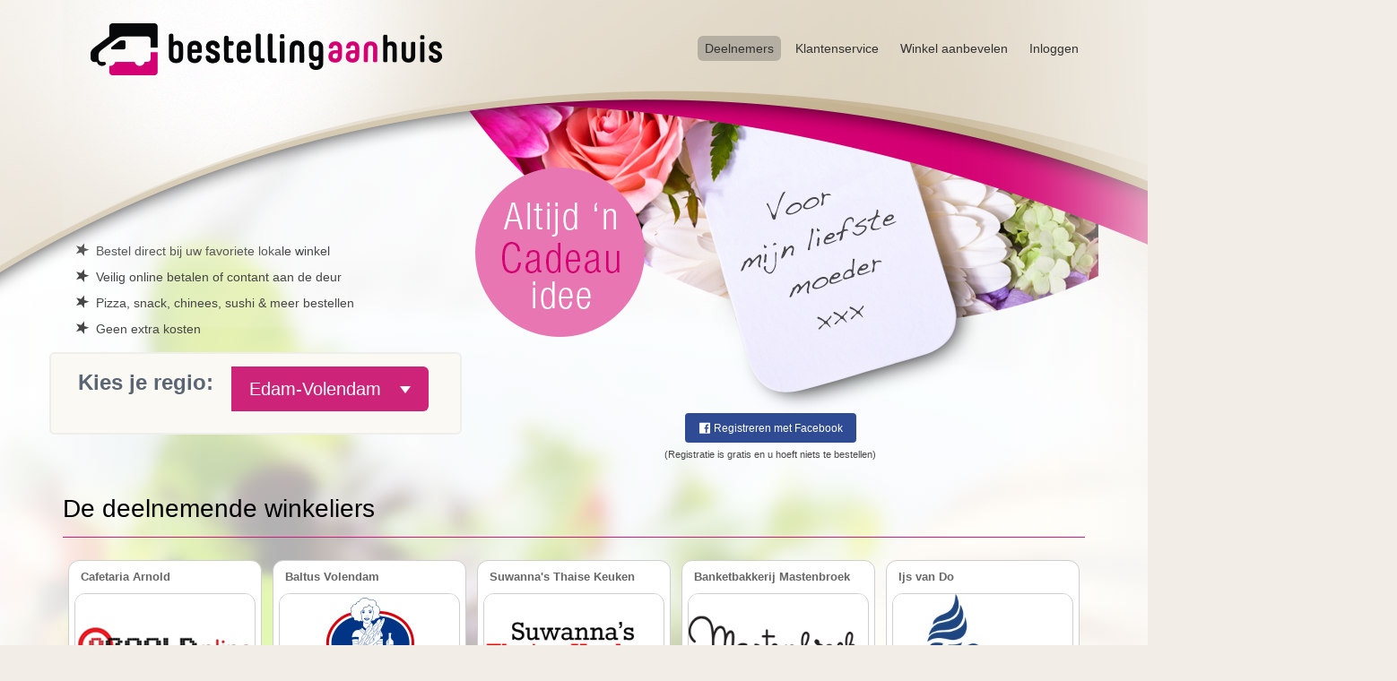

--- FILE ---
content_type: text/html; charset=UTF-8
request_url: https://www.bestellingaanhuis.nl/
body_size: 6109
content:
<!DOCTYPE html>
<!--[if lt IE 7]>      <html class="no-js lt-ie9 lt-ie8 lt-ie7"> <![endif]-->
<!--[if IE 7]>         <html class="no-js lt-ie9 lt-ie8"> <![endif]-->
<!--[if IE 8]>         <html class="no-js lt-ie9"> <![endif]-->
<!--[if gt IE 8]><!--> <html class="no-js"> <!--<![endif]-->
<head>
<title>Online artikelen bestellen en thuisbezorgd | Bestelling aan Huis</title>
<meta charset="utf-8">
<meta http-equiv="X-UA-Compatible" content="IE=edge,chrome=1">

<meta name="description" content="Iemand verrassen met een bloemetje of opeens trek in wat lekkers? Bestel dan via de eten-bestelsite en kies zelf het gewenste tijdstip waarop u uw bestelling of cadeau wilt laten bezorgen.">
<meta name="keywords" content="baltus, volendam, broodjes, versbelegde broodjes, vers, bezorgen, edam, kwaliteit, pizza, pizza bestellen, snack, patat, eten, eten bestellen, thuisbezorgd, thuisbezorgen, thuisbezorgen, pizza, chinees bestellen, new york pizza, domino&#039;s, pizza.nl, pizza delivery, maaltijden bestellen, pizzeria, spareribs bestellen, chinees thuisbezorgd, sushi thuisbezorgd, shoarma thuisbezorgd, online eten bestellen, online pizza bestellen, eten bezorgen, chinees eten bestellen, Eten bestellen in Volendam, eten bestellen Volendam, eten bezorgen Volendam, Pizza bestellen Volendam, Italiaanse pizza bestellen Volendam, Amerikaanse pizza bestellen Volendam, Turkse pizza bestellen Volendam, Mediterraans eten bestellen Volendam, spaans eten / tapas bestellen Volendam, Italiaans bestellen Volendam, Balkans bestellen Volendam, Egyptisch eten bestellen Volendam, Frans eten bestellen Volendam, Isra&lsquo;lisch eten bestellen Volendam, Marokkaans eten bestellen Volendam, Grieks eten bestellen Volendam, Turks bestellen Volendam, Grill bestellen Volendam, Grieks eten bestellen Volendam, Spare ribs bestellen Volendam, Steaks bestellen Volendam, Burgers bestellen Volendam, Shoarma bestellen Volendam, Oosters eten bestellen Volendam, Chinees bestellen Volendam, Sushi bestellen Volendam, Thais bestellen Volendam, Indiaas bestellen Volendam, Indonesisch eten bestellen Volendam, Vietnamees bestellen Volendam, Overig eten bestellen Volendam, Hollands eten bestellen Volendam, ander soort eten bestellen Volendam, Surinaams eten bestellen Volendam, Snacks bestellen Volendam, Mexicaans bestellen Volendam, Kip bestellen Volendam, Taart bestellen Volendam, Halal eten bestellen Volendam, Amerikaans eten bestellen Volendam, Vegetarisch eten bestellen Volendam, A la carte bestellen Volendam, Vis bestellen Volendam, Lunch / ontbijt bestellen Volendam, Lunch bestellen Volendam, Ontbijt bestellen Volendam">
<meta name="robots" content="index,follow,archive">
<meta name="author" content="Bestellingaanhuis">

<meta name="geo.position" content=",">
<meta name="geo.placename" content="">
<meta name="geo.region" content="">

<meta property="og:title" content="Online artikelen bestellen en thuisbezorgd | Bestelling aan Huis">
<meta property="og:description" content="Iemand verrassen met een bloemetje of opeens trek in wat lekkers? Bestel dan via de eten-bestelsite en kies zelf het gewenste tijdstip waarop u uw bestelling of cadeau wilt laten bezorgen.">
<meta property="og:type" content="article">
<meta property="og:image" content="https://www.bestellingaanhuis.nl/assets/img/logo_fb.png">
<meta property="og:site_name" content="Bestellingaanhuis">
<meta property="fb:admins" content="100003658917983">

<meta property="og:url" content="https://www.bestellingaanhuis.nl">

<meta name="viewport" content="width=device-width, initial-scale=1, maximum-scale=1, user-scalable=no" />


<link rel="stylesheet" href="https://www.bestellingaanhuis.nl/resources/cache/a1f288c9af2d66b3346cc5b8ce794eec228ecc43.1395931531.3.css">
<link rel="stylesheet" href="/assets/css/fancybox.css">
<link rel="stylesheet" href="/assets/css/base-ui.css">
<!-- HTML5 shim, for IE6-8 support of HTML5 elements. All other JS at the end of file. -->
<!--[if lt IE 9]>
  <script src="/assets/js/html5shiv.js"></script>
<![endif]-->

<script src="/assets/js/libs/modernizr-2.6.2.min.js"></script>
<script src="//ajax.googleapis.com/ajax/libs/jquery/1.9.1/jquery.min.js"></script>
<script>window.jQuery || document.write('<script src="/assets/js/libs/jquery-1.8.3.min.js"><\/script>')</script>



</head>
<body class="top">
<div id="fb-root"></div>


<!--[if lte IE 7]>
<style type="text/css">html,body{height:100%;overflow:hidden;padding-top:25px;}#ie6_overlay_bg{display:block;height:100%;width:100%;background:#fff;position:absolute;left:0;top:0;z-index:999;}#ie6_overlay{display:block;position:relative;z-index:1000;text-align:left;background:#fff;width:620px;margin:0px auto;padding:25px 30px;border:10px solid #363636;font-family:'Helvetica Neue', Helvetica, Arial, sans-serif;}#ie6_overlay h1{font-size:21px;text-transform:none;color:#000;margin:0 0 10px;font-weight:bold;}#ie6_overlay h2{margin:0 0 10px;line-height:22px;}#ie6_overlay h2 a{font-size:18px;text-transform:none;text-decoration:none;}#ie6_overlay p{color:#222;font-weight:normal;font-size:14px;line-height:20px;}#ie6_overlay div{width:183px;padding-left:100px;float:left;height:100px;}#ie6_overlay #chrome,#ie6_overlay #opera{padding-left:125px;border-left:1px solid #ccc;}#ie6_overlay #firefox,#ie6_overlay #safari{padding-right:25px;}#ie6_overlay #opera,#ie6_overlay #safari{border-top:1px solid #ccc;padding-top:20px;margin-bottom:30px;}#ie6_overlay #chrome,#ie6_overlay #firefox{padding-bottom:10px;margin-top:30px;}#ie6_overlay img{margin:12px 0 0 -90px;position:absolute;border:none;}#ie6_overlay #opera img{margin-left:-100px;}#ie6_overlay div p a{color:#777;text-decoration:none;font-size:14px;background:none;}#ie6_overlay p a:hover{color:#000;text-decoration:none;background:none;}#ie6_overlay a{text-decoration:underline;}#ie6_overlay .small{font-size:12px;line-height:16px;}</style><div id="ie6_overlay_bg"></div><div id="ie6_overlay"><h1>U gebruikt een verouderde versie van Internet Explorer</h1><p>Helaas wordt Internet Explorer 6 niet meer ondersteund op deze website. Wij raden u aan over te schakelen naar een modernere internetbrowser. U kunt natuurlijk kiezen voor <a href="http://www.microsoft.com/ie">Internet Explorer 8</a>, maar beter nog kiest u een browser uit onderstaand overzicht. Deze browsers zijn veelal sneller en veiliger en voldoen beter aan de webstandaarden.</p><div class="left" id="firefox"><a href="http://www.mozilla.com/nl"><img src="http://www.wijstoppenook.nl/site/gfx/firefox.png" alt="" /></a><h2><a href="http://www.mozilla.com/nl">Firefox</a></h2><p><a href="http://www.mozilla.com/nl">Een opensource browser ontwikkeld door Mozilla</a></p></div><div class="right" id="chrome"><a href="http://www.google.com/chrome"><img src="http://www.wijstoppenook.nl/site/gfx/chrome.png" alt="" /></a><h2><a href="http://www.google.com/chrome">Chrome</a></h2><p><a href="http://www.google.com/chrome">Een opensource browser ontwikkeld door Google</a></p></div><div class="left bottom" id="safari"><a href="http://www.apple.com/safari"><img src="http://www.wijstoppenook.nl/site/gfx/safari.png" alt="" /></a><h2><a href="http://www.apple.com/safari">Safari</a></h2><p><a href="http://www.apple.com/safari">Deze browser wordt ontwikkeld door Apple</a></p></div><div class="right bottom" id="opera"><a href="http://www.opera.com"><img src="http://www.wijstoppenook.nl/site/gfx/opera.png" alt="" /></a><h2><a href="http://www.opera.com">Opera</a></h2><p><a href="http://www.opera.com">Uitgebreide browser ontwikkeld door Opera</a></p></div><p class="small">Wilt u meer informatie over waarom het een goed idee is om uw browser te updaten, kunt u <a target="_blank" href="http://www.wijstoppenook.nl">hier</a> kijken.</p></div>
<![endif]-->
<noscript>
    <style type="text/css">
		html,body{height:100%;overflow:hidden;padding-top:25px;}#ie6_overlay_bg{display:block;height:100%;width:100%;background:#fff;position:absolute;left:0;top:0;z-index:999;}#ie6_overlay{display:block;position:relative;z-index:1000;text-align:left;background:#fff;width:620px;margin:0px auto;padding:25px 30px;border:10px solid #363636;font-family:'Helvetica Neue', Helvetica, Arial, sans-serif;}#ie6_overlay h1{font-size:21px;text-transform:none;color:#000;margin:0 0 10px;font-weight:bold;}#ie6_overlay h2{margin:0 0 10px;line-height:22px;}#ie6_overlay h2 a{font-size:18px;text-transform:none;text-decoration:none;}#ie6_overlay p{color:#222;font-weight:normal;font-size:14px;line-height:20px;}#ie6_overlay div{width:183px;padding-left:100px;float:left;height:100px;}#ie6_overlay #chrome,#ie6_overlay #opera{padding-left:125px;border-left:1px solid #ccc;}#ie6_overlay #firefox,#ie6_overlay #safari{padding-right:25px;}#ie6_overlay #opera,#ie6_overlay #safari{border-top:1px solid #ccc;padding-top:20px;margin-bottom:30px;}#ie6_overlay #chrome,#ie6_overlay #firefox{padding-bottom:10px;margin-top:30px;}#ie6_overlay img{margin:12px 0 0 -90px;position:absolute;border:none;}#ie6_overlay #opera img{margin-left:-100px;}#ie6_overlay div p a{color:#777;text-decoration:none;font-size:14px;background:none;}#ie6_overlay p a:hover{color:#000;text-decoration:none;background:none;}#ie6_overlay a{text-decoration:underline;}#ie6_overlay .small{font-size:12px;line-height:16px;}
        header, main, footer {display:none;}
    </style>
	<div id="ie6_overlay_bg"></div>
	<div id="ie6_overlay">
		<big>JavaScript in uw browser is mogelijk geblokkeerd</big>
		<p>Indien u deze boodschap ziet, dan is het gebruik van JavaScript in uw browser niet mogelijk of geblokkeerd. Gelieve het gebruik ervan in de instellingen van uw browser toe te staan om van alle mogelijkheden van deze shop gebruik te kunnen maken. Javascript is een programmeertaal die veel gebruikt wordt om webpagina's interactief te maken en om web programma's mee te maken. Het uitzetten (uitschakelen) van Javascript wordt dan ook niet geadviseerd.</p> 
</div>   
</noscript>

	<!-- start:header -->
    <header id="header">
    <div class="container">
    	
    	<div id="overlay-header-wrapper">
	    	<div id="overlay-header-left"></div>
	    	<div id="overlay-header-center"></div>
	    	<div id="overlay-header-right"></div>
		</div>
		<div id="top-bar" class="row">
	     	<div class="col-md-5 col-xs-5"><a href="/" class="logo" style="position: absolute; top: 26px; left: 46px; z-index: 20;
"><img src="/assets/img/portal/logo.png" alt="Bestellingaanhuis" style="display: block;"></a></div>
	     	<div class="col-md-7 col-xs-7">
		     	<ul id="top-nav">
		     		<li class="active"><a href="/">Deelnemers</a></li>
		     		
		     		<li><a href="/klantenservice">Klantenservice</a></li>
		     		<li><a href="/klantenservice/winkel-aanmelden">Winkel aanbevelen</a></li>
		     		<li><a href="javascript:;" id="fb_login" onclick="FBLogin();" data-url="/index.php?ACT=344&params=[base64]">Inloggen</a></li>		     				     	</ul>
	     	<!-- Stores -->
			     	

			</div><!-- /col-md-5 -->                    			
    	</div><!-- /row -->
		
	 
    		</div>            
    </header>

   	
	<div id="sb-site">

<main role="main">
	<section>
	<div id="content" class="container">

		<div class="row" id="slider">
	  		<div id="slider-images">
	  			<div id="slider-cycle">
		  			<img src="/assets/img/portal/sfeer01.png" class="slide-1" alt="" title=""/>
		  			<img src="/assets/img/portal/sfeer02.png" class="slide-1" alt="" title=""/>
	  			</div>
	  			<div class="clear"></div>
				<div style="text-align: center; height: 60px; overflow-y: hidden;">
					<a href="javascript:;" onclick="FBLogin();" class="btn btn-primary btn-social-facebook"><span class="fui-facebook"></span> Registreren met Facebook</a><br><span style="font-size: 11px">(Registratie is gratis en u hoeft niets te bestellen)</span></div>
	  		</div>
	  		<div id="slider-body">

				<ul style="padding: 0px; list-style-type: none; margin-left: 30px; width: 350px;font-size: 0.8em">
		          <li><span class="fui-star-2"></span> &nbsp;Bestel direct bij uw favoriete lokale winkel</li>
		          <li><span class="fui-star-2"></span> &nbsp;Veilig online betalen of contant aan de deur</li>
		          <li><span class="fui-star-2"></span> &nbsp;Pizza, snack, chinees, sushi &amp; meer bestellen</li>
		          <li><span class="fui-star-2"></span> &nbsp;Geen extra kosten</li>
		        </ul>	  		

		  		<div class="search-block" style="text-align: left">
		  			<form id="search_location_form" action="index.php">
		  			<!-- <h4>Wat is je postcode?</h4> -->
		  			<h4 class="pull-left" style="margin-right: 20px">Kies je regio:</h4>
				          <select name="huge" class="dropdown huge">
				              <option value="1131">Edam-Volendam</option>
				              <option value="1141">Monnickendam</option>
				              <option value="1145">Katwoude</option>
				              <option value="1151">Broek in waterland</option>
				              <option value="1441">Purmerend</option>
				              <option value="1422">Uithoorn</option>
				              <option value="1472">Middelie</option>
				              <option value="1481">Purmer</option>
				              <option value="1473">Warder</option>
				              <option value="1474">Oosthuizen</option>
				              <option value="1566">Assendelft</option>
				          </select>
					<div class="clear"></div>
		  			<!--
<h4>Vul je postcode in:</h4>
					<div class="form-group">
			          	<div class="input-group input-group-hg input-group-rounded" style="width: 250px; float: left">
			            	<span class="input-group-btn">
				            	<button type="submit" class="btn"><span class="fui-search"></span></button>
			            	</span>              
			              <input type="text" class="form-control" placeholder="Postcode" name="zipcode" id="zipcode">
			            </div>
			            <button class="btn btn-hg btn-primary" style="margin-left: 10px;">Zoek<span class="fui-arrow-right pull-right"></span></button>
					</div>
					<div class="error-container"></div>
-->
		        	</form>
		  		</div>
	  		
	  		</div>
	  		<div class="clear"></div>
		</div><!-- /slider -->

		<div id="portal-blocks" style="margin-top: 30px;">
		  <h1>De deelnemende winkeliers</h1>
		  <div id="portal-blocks-inner">
	
			
			
						  <div class="portal-block rounded-12 first">
				  <div class="block-title">Cafetaria Arnold</div>
				  <div class="block-image rounded-12"><a href="/arnold-online"><img src="https://cdn.bezorgapp.nl/resources/uploads/layout/1/company_logo.jpg" alt="Cafetaria Arnold" style="max-width: 198px; height: auto; border: none" /></a></div>
				  <div class="block-content"><p>Alleen bezorgen<br>Minimumbedrag: <span>€</span> 10,00<br>Geopend vanaf 16:30 tot 20:00</p></div>
				  <div class="block-footer"><a href="/arnold-online" class="status soon rounded-8">Vooruit bestellen</a></div>
			  </div>
						
			
						  <div class="portal-block rounded-12 second">
				  <div class="block-title">Baltus Volendam</div>
				  <div class="block-image rounded-12"><a href="/delicatessenshop-baltus"><img src="https://cdn.bezorgapp.nl/resources/uploads/layout/2/company_logo.jpg" alt="Baltus Volendam" style="max-width: 198px; height: auto; border: none" /></a></div>
				  <div class="block-content"><p>Bezorgen en ophalen<br>Minimumbedrag: <span>€</span> 15,00<br>Geopend vanaf 10:00 tot 17:00</p></div>
				  <div class="block-footer"><a href="/delicatessenshop-baltus" class="status open rounded-8">Geopend</a></div>
			  </div>
						
			
						  <div class="portal-block rounded-12 third">
				  <div class="block-title">Suwanna's Thaise Keuken</div>
				  <div class="block-image rounded-12"><a href="/suwannas-thaise-keuken"><img src="https://cdn.bezorgapp.nl/resources/uploads/layout/10/company_logo.jpg" alt="Suwanna's Thaise Keuken" style="max-width: 198px; height: auto; border: none" /></a></div>
				  <div class="block-content"><p>Bezorgen en ophalen<br>Minimumbedrag: <span>€</span> 10,00<br>Geopend vanaf 16:00 tot 20:00</p></div>
				  <div class="block-footer"><a href="/suwannas-thaise-keuken" class="status soon rounded-8">Vooruit bestellen</a></div>
			  </div>
						
			
						  <div class="portal-block rounded-12 first">
				  <div class="block-title">Banketbakkerij Mastenbroek</div>
				  <div class="block-image rounded-12"><a href="/banketbakkerij-mastenbroek"><img src="https://cdn.bezorgapp.nl/resources/uploads/layout/11/company_logo.jpg" alt="Banketbakkerij Mastenbroek" style="max-width: 198px; height: auto; border: none" /></a></div>
				  <div class="block-content"><p><br>Geopend vanaf 10:00 tot 17:00</p></div>
				  <div class="block-footer"><a href="/banketbakkerij-mastenbroek" class="status open rounded-8">Geopend</a></div>
			  </div>
						
			
						  <div class="portal-block rounded-12 second">
				  <div class="block-title">Ijs van Do</div>
				  <div class="block-image rounded-12"><a href="/ijsvando"><img src="https://cdn.bezorgapp.nl/resources/uploads/layout/12/company_logo.jpg" alt="Ijs van Do" style="max-width: 198px; height: auto; border: none" /></a></div>
				  <div class="block-content"><p>Alleen bezorgen<br>Minimumbedrag: <span>€</span> 6,95<br>Geopend vanaf 12:00 tot 20:00</p></div>
				  <div class="block-footer"><a href="/ijsvando" class="status soon rounded-8">Vooruit bestellen</a></div>
			  </div>
						
			
						  <div class="portal-block rounded-12 third">
				  <div class="block-title">Pizzeria Volendam</div>
				  <div class="block-image rounded-12"><a href="/pizza-shoarma-volendam"><img src="https://cdn.bezorgapp.nl/resources/uploads/layout/15/company_logo.jpg" alt="Pizzeria Volendam" style="max-width: 198px; height: auto; border: none" /></a></div>
				  <div class="block-content"><p><br>Geopend vanaf 15:30 tot 21:00</p></div>
				  <div class="block-footer"><a href="/pizza-shoarma-volendam" class="status soon rounded-8">Vooruit bestellen</a></div>
			  </div>
						
			
						  <div class="portal-block rounded-12 first">
				  <div class="block-title">Delisnacks</div>
				  <div class="block-image rounded-12"><a href="/delisnacks"><img src="https://cdn.bezorgapp.nl/resources/uploads/layout/16/company_logo.jpg" alt="Delisnacks" style="max-width: 198px; height: auto; border: none" /></a></div>
				  <div class="block-content"><p>Alleen ophalen<br>Minimumbedrag: <span>€</span> 8,00<br>Vandaag gesloten</p></div>
				  <div class="block-footer"><a href="/delisnacks" class="status soon rounded-8">Vooruit bestellen</a></div>
			  </div>
						
			
						  <div class="portal-block rounded-12 second">
				  <div class="block-title">Catering Arnold-Online</div>
				  <div class="block-image rounded-12"><a href="/catering-arnold-online"><img src="https://cdn.bezorgapp.nl/resources/uploads/layout/19/company_logo.jpg" alt="Catering Arnold-Online" style="max-width: 198px; height: auto; border: none" /></a></div>
				  <div class="block-content"><p>Bezorgen en ophalen<br>Minimumbedrag: <span>€</span> 25,00<br>Vandaag gesloten</p></div>
				  <div class="block-footer"><a href="/catering-arnold-online" class="status soon rounded-8">Vooruit bestellen</a></div>
			  </div>
						
			
						  <div class="portal-block rounded-12 third">
				  <div class="block-title">Lotje Komt Thuis</div>
				  <div class="block-image rounded-12"><a href="/lotjekomtthuis"><img src="https://cdn.bezorgapp.nl/resources/uploads/layout/29/company_logo.jpg" alt="Lotje Komt Thuis" style="max-width: 198px; height: auto; border: none" /></a></div>
				  <div class="block-content"><p><br>Vandaag gesloten</p></div>
				  <div class="block-footer"><a href="/lotjekomtthuis" class="status soon rounded-8">Vooruit bestellen</a></div>
			  </div>
						
			
						  <div class="portal-block rounded-12 first">
				  <div class="block-title">Winkel van de Dijk</div>
				  <div class="block-image rounded-12"><a href="/cafededijk"><img src="https://cdn.bezorgapp.nl/resources/uploads/layout/41/company_logo.jpg" alt="Winkel van de Dijk" style="max-width: 198px; height: auto; border: none" /></a></div>
				  <div class="block-content"><p>Bezorgen en ophalen<br>Minimumbedrag: <span>€</span> 15,00<br>Geopend vanaf 12:00 tot 20:00</p></div>
				  <div class="block-footer"><a href="/cafededijk" class="status soon rounded-8">Vooruit bestellen</a></div>
			  </div>
						
			
						  <div class="portal-block rounded-12 second">
				  <div class="block-title">Banketbakkerij J.M. Sier</div>
				  <div class="block-image rounded-12"><a href="/banketbakkerij-sier"><img src="https://cdn.bezorgapp.nl/resources/uploads/layout/54/company_logo.jpg" alt="Banketbakkerij J.M. Sier" style="max-width: 198px; height: auto; border: none" /></a></div>
				  <div class="block-content"><p><br>Vandaag gesloten</p></div>
				  <div class="block-footer"><a href="/banketbakkerij-sier" class="status soon rounded-8">Vooruit bestellen</a></div>
			  </div>
						
			
						  <div class="portal-block rounded-12 third">
				  <div class="block-title">Runderkamp</div>
				  <div class="block-image rounded-12"><a href="/slagerij-runderkamp"><img src="https://cdn.bezorgapp.nl/resources/uploads/layout/7/company_logo.jpg" alt="Runderkamp" style="max-width: 198px; height: auto; border: none" /></a></div>
				  <div class="block-content"><p>Alleen ophalen<br>Minimumbedrag: <span>€</span> 0,00<br>Geopend vanaf 12:00 tot 17:30</p></div>
				  <div class="block-footer"><a href="/slagerij-runderkamp" class="status soon rounded-8">Vooruit bestellen</a></div>
			  </div>
						
			
						  <div class="portal-block rounded-12 inactive first">
				  <div class="block-title">Gerro & Esther</div>
				  <div class="block-image rounded-12"><a href="#"><img src="https://cdn.bezorgapp.nl/resources/uploads/layout/52/company_logo.jpg" alt="Gerro & Esther" style="max-width: 198px; height: auto; border: none" /></a></div>
				  <div class="block-content"><p>Bezorgen en ophalen<br>Minimumbedrag: <span>€</span> 10,00<br>Vandaag gesloten</p></div>
				  <div class="block-footer"><a href="#" class="status closed rounded-8">Binnenkort</a></div>
			  </div>
						
			
						  <div class="portal-block rounded-12 inactive second">
				  <div class="block-title">Jan Cas Sombroek</div>
				  <div class="block-image rounded-12"><a href="#"><img src="https://cdn.bezorgapp.nl/resources/uploads/layout/53/company_logo.jpg" alt="Jan Cas Sombroek" style="max-width: 198px; height: auto; border: none" /></a></div>
				  <div class="block-content"><p>Bezorgen en ophalen<br>Minimumbedrag: <span>€</span> 10,00<br>Vandaag gesloten</p></div>
				  <div class="block-footer"><a href="#" class="status closed rounded-8">Binnenkort</a></div>
			  </div>
						
	
			<div class="clear"></div>
		  </div>
		</div>

	<p style="font-size: 0px; line-height: 0px;">Eten ... producten ... diensten bestellen in <strong>Edam-Volendam</strong>... thuis achter de pc, op het werk, in het park met je mobiele telefoon, waar je ook bent, altijd de mogelijkheid om (online) te bestellen en (online) te betalen via bestellingaanhuis.nl, afgeleverd op de door u gekozen locatie binnen de regio. Bestelling aan huis is een verzamelsite voor winkeliers welke gratis gebruik kunnen maken van ons dashboard om producten/diensten aan te bieden, welke thuis bezorgd worden binnen de regio Edam-Volendam. Verschillende bedrijven kunnen zich aanmelden om gebruik te maken van het dashboard van Bestelling aan Huis: cafetaria, pizzeria, chinees, slagerij, bakkerij, bloemist, broodjeszaak enz. </p>

	</section>
 
 </main>


<div style="position: fixed;display:none; bottom: 1px; z-index: 3000;text-align:center">
34 queries / 0.2133 seconds</div>




<footer class="container">
	<div id="footer">
    	
		<div id="overlay-footer-left"></div>
		<div id="overlay-footer-center">
			<div id="footer-inner">
				<div class="col-md-3">
					<p>Kies uw regio:</p>
					<ul class="list-unstyled">
						<li><a href="/eten-bestellen-1131"><span class="fui-arrow-right"></span>Edam-Volendam</a></li>
						<li><a href="/eten-bestellen-1441"><span class="fui-arrow-right"></span>Purmerend</a></li>
						<li><a href="/eten-bestellen-1421"><span class="fui-arrow-right"></span>Uithoorn</a></li>
						<li><a href="/eten-bestellen-1566"><span class="fui-arrow-right"></span>Assendelft</a></li>
					</ul>
				</div>
				<div class="col-md-3">
					<img src="/assets/img/footer-logos.png" style="margin-bottom: 10px; width: 150px; height: auto">
					
				</div>
				<div class="col-md-3">
					<p>
						Bestellingaanhuis<br>
						Chr. Huygensstraat 1<br>
						1131 VB Volendam<br>
						
						BTW: NL858365820B01<br>
						KvK: 70539057
		                
		            </p>
				</div>
				<div class="col-md-3">
					<ul class="list-unstyled">
						<li><a href="/klantenservice/winkel-aanmelden"><span class="fui-arrow-right"></span>Winkel aanbevelen</a></li>
						<li><a href="/klantenservice/algemene-voorwaarden" rel="nofollow"><span class="fui-arrow-right"></span>Algemene voorwaarden</a></li>
						<li><a href="/klantenservice/privacy-statement" rel="nofollow"><span class="fui-arrow-right"></span>Cookiebeleid</a></li>
						<li><a href="/klantenservice"><span class="fui-arrow-right"></span>Klantenservice</a></li>
					</ul>

					<div><a href="https://www.facebook.com/Bestellingaanhuis" rel="publisher">Facebook</a>
		                <a href="https://twitter.com/Bestelaanhuis‎" rel="publisher">Twitter</a>
		            </div>
					<div id="copyright">© 2026 Bestellingaanhuis.nl</div>
				</div>
				
			</div>
		</div>
		<div id="overlay-footer-right"></div>
		
    	
	</div><!-- /footer -->
</footer>


</div><!-- /#sb-site -->


<script src="https://www.bestellingaanhuis.nl/resources/cache/121a882170fc246845de682a0d32d1e53ac8f662.1435936973.3.js" type="text/javascript"></script>


<script>
	
	window.fbAsyncInit = function() {
		FB.init({
		  appId      : '301028083320069',
		  status     : true,
		  cookie     : true,
		  xfbml      : true,
		  oauth      : true,
		});
	};

	// Load the SDK Asynchronously
	(function(d){
	var js, id = 'facebook-jssdk', ref = d.getElementsByTagName('script')[0];
	if (d.getElementById(id)) {return;}
	js = d.createElement('script'); js.id = id; js.async = true;
	js.src = "//connect.facebook.net/nl_NL/all.js";
	ref.parentNode.insertBefore(js, ref);
	}(document));
	

	(function(i,s,o,g,r,a,m){i['GoogleAnalyticsObject']=r;i[r]=i[r]||function(){(i[r].q=i[r].q||[]).push(arguments)},i[r].l=1*new Date();a=s.createElement(o),
	m=s.getElementsByTagName(o)[0];a.async=1;a.src=g;m.parentNode.insertBefore(a,m)
	})(window,document,'script','//www.google-analytics.com/analytics.js','ga');
	
	ga('create', 'UA-44842495-1', 'bestellingaanhuis.nl');
	ga('send', 'pageview');
</script>

</body>
</html>

--- FILE ---
content_type: text/css; charset=utf-8
request_url: https://www.bestellingaanhuis.nl/assets/css/fancybox.css
body_size: 535
content:
.fancybox-wrap,.fancybox-skin,.fancybox-outer,.fancybox-inner,.fancybox-image,.fancybox-wrap iframe,.fancybox-wrap object,.fancybox-nav,.fancybox-nav span,.fancybox-tmp
{
	border:0;
	outline:none;
	vertical-align:top;
	margin:0;
	padding:0;
}

.fancybox-wrap
{
	position:absolute;
	top:0;
	left:0;
	z-index:8020;
}

.fancybox-skin
{
	position:relative;
	background:#fff;
	color:#444;
	text-shadow:none;
	-webkit-border-radius:4px;
	-moz-border-radius:4px;
	border-radius:4px;
}

.fancybox-opened
{
	z-index:8030;
}

.fancybox-opened .fancybox-skin
{
	-webkit-box-shadow:0 10px 25px rgba(0,0,0,0.5);
	-moz-box-shadow:0 10px 25px rgba(0,0,0,0.5);
	box-shadow:0 10px 25px rgba(0,0,0,0.5);
}

.fancybox-outer,.fancybox-inner
{
	position:relative;
}

.fancybox-type-iframe .fancybox-inner
{
	-webkit-overflow-scrolling:touch;
}

.fancybox-error
{
	color:#444;
	font:14px/20px "Helvetica Neue",Helvetica,Arial,sans-serif;
	white-space:nowrap;
	margin:0;
	padding:15px;
}

.fancybox-image,.fancybox-iframe
{
	display:block;
	width:100%;
	height:100%;
}

.fancybox-image
{
	max-width:100%;
	max-height:100%;
}

#fancybox-loading,.fancybox-close,.fancybox-prev span,.fancybox-next span
{
	background-image:url(../img/fancybox/fancybox_sprite.png);
}

#fancybox-loading
{
	position:fixed;
	top:50%;
	left:50%;
	margin-top:-22px;
	margin-left:-22px;
	background-position:0 -108px;
	opacity:0.8;
	cursor:pointer;
	z-index:8060;
}

#fancybox-loading div
{
	width:44px;
	height:44px;
	background:url(../img/fancybox/fancybox_loading.gif) center center no-repeat;
}

.fancybox-close
{
	position:absolute;
	top:-18px;
	right:-18px;
	width:36px;
	height:36px;
	cursor:pointer;
	z-index:8040;
}

.fancybox-nav
{
	position:absolute;
	top:0;
	width:40%;
	height:100%;
	cursor:pointer;
	text-decoration:none;
	background:transparent url(../img/fancybox/blank.gif);
	-webkit-tap-highlight-color:rgba(0,0,0,0);
	z-index:8040;
}

.fancybox-prev
{
	left:0;
}

.fancybox-next
{
	right:0;
}

.fancybox-nav span
{
	position:absolute;
	top:50%;
	width:36px;
	height:34px;
	margin-top:-18px;
	cursor:pointer;
	z-index:8040;
	visibility:hidden;
}

.fancybox-prev span
{
	left:10px;
	background-position:0 -36px;
}

.fancybox-next span
{
	right:10px;
	background-position:0 -72px;
}

.fancybox-tmp
{
	position:absolute;
	top:-99999px;
	left:-99999px;
	visibility:hidden;
	max-width:99999px;
	max-height:99999px;
	overflow:visible!important;
}

.fancybox-overlay
{
	position:absolute;
	top:0;
	left:0;
	overflow:hidden;
	display:none;
	z-index:8010;
	background:url(../img/fancybox/fancybox_overlay.png);
}

.fancybox-overlay-fixed
{
	position:fixed;
	bottom:0;
	right:0;
}

.fancybox-lock .fancybox-overlay
{
	overflow:auto;
	overflow-y:scroll;
}

.fancybox-title
{
	visibility:hidden;
	font:normal 13px/20px "Helvetica Neue",Helvetica,Arial,sans-serif;
	position:relative;
	text-shadow:none;
	z-index:8050;
}

.fancybox-title-float-wrap
{
	position:absolute;
	bottom:0;
	right:50%;
	margin-bottom:-35px;
	z-index:8050;
	text-align:center;
}

.fancybox-title-float-wrap .child
{
	display:inline-block;
	margin-right:-100%;
	background:rgba(0,0,0,0.8);
	-webkit-border-radius:15px;
	-moz-border-radius:15px;
	border-radius:15px;
	text-shadow:0 1px 2px #222;
	color:#FFF;
	font-weight:700;
	line-height:24px;
	white-space:nowrap;
	padding:2px 20px;
}

.fancybox-title-outside-wrap
{
	position:relative;
	margin-top:10px;
	color:#fff;
}

.fancybox-title-inside-wrap
{
	padding-top:10px;
}

.fancybox-title-over-wrap
{
	position:absolute;
	bottom:0;
	left:0;
	color:#fff;
	background:rgba(0,0,0,.8);
	padding:10px;
}

.fancybox-inner,.fancybox-lock
{
	overflow:hidden;
}

.fancybox-nav:hover span,.fancybox-opened .fancybox-title
{
	visibility:visible;
}

--- FILE ---
content_type: text/css; charset=utf-8
request_url: https://www.bestellingaanhuis.nl/assets/css/base-ui.css
body_size: 6088
content:
@charset "UTF-8";
@import url('text.css');
@import url('glyphicons.css');

/*
	#top-nav
	#category-nav
	#social-nav -> VERANDEREN (is een ul geworden)
	#product-nav 
	
	#wrap -> wrapper
	#head -> header
	.overlay-head -> #overlay-header
	.overlay-foot -> #overlay-footer
	mid -> center

Touch related bugs:
http://css-tricks.com/forums/topic/click-function-for-hover-states-on-touch-devices/
http://stackoverflow.com/questions/2851663/how-do-i-simulate-a-hover-with-a-touch-in-touch-enabled-browsers

*/

*{
	margin: 0;
	padding: 0;
}

body {
	background: #f2eee7 url('../img/portal/bg_body.jpg') top center no-repeat fixed;
	background-attachment: fixed;
/* 	min-width: 992px; 	*/
/*	font-family: "Open Sans", "Myriad Pro", Helvetica, Arial, sans-serif;
	font-size: 14px;
	line-height: 20px;*/
	color:#686868; 
	color:#464646;
	-webkit-font-smoothing: antialiased;
}

/* ROUNDED
------------------------------------------------- */

.rounded-12{
	-moz-border-radius: 12px 12px 12px 12px;
	-webkit-border-radius: 12px 12px 12px 12px;
	-khtml-border-radius: 12px 12px 12px 12px;
	border-radius: 12px 12px 12px 12px;	
}

.rounded-8{
	-moz-border-radius: 8px 8px 8px 8px;
	-webkit-border-radius: 8px 8px 8px 8px;
	-khtml-border-radius: 8px 8px 8px 8px;
	border-radius: 8px 8px 8px 8px;
}

/* OVERLAY'S
------------------------------------------------- */

#overlay-header-wrapper{
	position: relative;	
	width: 940px;
	z-index: 10;
}

#overlay-header-left{
	background: url('../img/portal/overlay_head_left.png') 0 -1px no-repeat;
	width: 496px;
	height: 742px;
	position: absolute;
	left: -496px;
}

#overlay-header-center{ 
	background:url('../img/portal/overlay_head_mid.png') no-repeat;
	width: 992px;
	height: 300px;
	position: absolute;
	z-index: 2;
}

#overlay-header-right{
	background: url('../img/portal/overlay_head_right.png') 0 -1px no-repeat;
	width: 496px;
	height: 416px;
	position: absolute;
	right: -548px;
}

#overlay-footer-left{
	background: url('../img/portal/overlay_foot_left.png') 0 0 no-repeat;
	width: 496px;
	height: 504px;
	position: absolute;
	left: -496px;
	top: -163px;
}

#overlay-footer-center{
	background: url('../img/portal/overlay_foot_mid.png');
	height: 341px;
	width: 992px;
	position: absolute;
}

#overlay-footer-right{
	background: url('../img/portal/overlay_foot_right.png') 0 -1px no-repeat;
	width: 496px;
	height: 829px;
	position: absolute;
	right: -496px;
	top: -489px;
}

/* HEADER
------------------------------------------------- */

#header {
	height: 165px;
}
#header .logo {
	position: absolute;
	top: 26px;
	left: 46px;
	z-index: 20;
}
#header .logo img {
	height: auto;
	display: block;
	max-width: 100%;
}

	
/* TOP-NAV
------------------------------------------------- */
	
#top-nav{
/* 	background-color: #b5afa3; */
	-moz-border-radius: 0px 0px 10px 10px;
    -webkit-border-radius: 0px 0px 10px 10px;
    -khtml-border-radius: 0px 0px 10px 10px;
    border-radius: 0px 0px 10px 10px; 
    list-style: none;
    padding: 5px 10px;
	position: absolute;
	top: 35px;
	right: 0;
	z-index: 1000;
}

	#top-nav > li{
		float: left;			
	}
	
	#top-nav > li > a{
		display: block;
		-moz-border-radius: 6px 6px 6px 6px;
    	-webkit-border-radius: 6px 6px 6px 6px;
    	-khtml-border-radius: 6px 6px 6px 6px;
    	border-radius: 6px 6px 6px 6px;
		margin: 0 4px;
		padding: 2px 8px;
		color: #333;
		font-size: 14px;
		text-decoration: none;
	}
	
	#top-nav > li:hover >a, #top-nav > li:focus >a, #top-nav > li.active > a{
		background: #b5afa3;
		color: #333;
	}
	
#store-switch-nav {
	position: absolute;
	top: 85px; 
	right: 0px; 
	z-index: 50;
	width: 250px;
}	
	#store-switch-nav .dropdown-toggle {
		float: right;
		text-align: left;
	}

		
/* CONTENT
------------------------------------------------- */

/*
#content{
	width: 960px;
	margin-top: 40px;
	min-height: 600px;
}
*/

.search-block {
  color: #5a6673;
  max-width: 460px;
  padding: 14px 30px 14px 30px;
  text-shadow: none;
  background-color: #faf9f4;
  border: 2px solid #efeeea;
  font-size: 10px;
  line-height: 1.125;
  border-radius: 6px;
}
.search-block form {
	margin: 0;
	padding: 0;
}
.search-block h4 {
  font-size: 24px;
  line-height: 1.2;
  margin: 4px 0 4px 0;
}

#slider {
	margin-top: -40px;
}

#slider-body{
	padding: 100px 0 0 0px;
	font-size: 18px;
	line-height: 28px;
}

#slider-images{
	float: right;
	max-width: 732px;
	padding: 0;
	margin-top: -73px;
}

/* PORTAL-SLIDER
------------------------------------------------- */

#slider-cycle{
	overflow: hidden;
	margin-top: -50px;
	max-width: 732px;
	height: 419px;
	z-index: 1;
}	
	#slider-cycle img {
		max-width: 100%;
		height: auto;
		width: auto; /* ie8 fix*/
	}
		
/* PORTAL-BLOCKS
------------------------------------------------- */

#portal-blocks{}		
	
#portal-blocks-inner{
	border-top: 1px solid #d2197d;
	padding: 25px 0 0 0;
}

.portal-block{
	background-color: #fff;
	width: 222px;
	height: 270px;
	border: 1px solid #cecece;
	float: left;
	margin: 0 6px 14px 6px;
	padding: 0;
}
.portal-block.inactive{
	filter:alpha(opacity=50); /* msie */  
    -moz-opacity: 0.50; /* firefox 1.0 */  
    -khtml-opacity: 0.50; /* webkit */  
    opacity: 0.50; /* css 3 */  
}

.portal-block.last{
	margin: 0;
}

.portal-block .block-title{
	padding:  7px 0 7px 13px ;
	color: #676767;
	font-size: 13px;
	font-weight: bold;
}

.portal-block .block-image{
	overflow: hidden;
	padding: 0;
	border: 1px solid #cecece;
	margin: 0 6px;
	height: 120px;
}

	.portal-block .block-image a{
		display:block;
		margin: 0;
	}
	
	.portal-block .block-content{
		padding: 8px 12px 0 12px;
		min-height: 47px;
	}
	.portal-block .block-content p{
		margin: 0;
		font-size: 12.5px;
	}
	
	.portal-block .block-footer{
		padding: 5px 5px 2px 5px;
	}	

	.portal-block .block-footer .status{
		display: block;
		margin: 0 8px;
		text-align: center;
		line-height: 30px;
		color: #fff;
		font-weight: bold;
		height: 30px;
	}
	
	.portal-block .block-footer .status.open{
		background: #ca026e url('../img/portal/bg_pink.png') top left repeat-x;
		border: 1px solid #ee57a9;
	}
	
	.portal-block .block-footer .status.open:hover{
		background: #e878b4 url('../img/portal/bg_pink.png') bottom left repeat-x;
		color: #f3f3f3;
		text-decoration: none;
	}

	.portal-block .block-footer .status.soon{
		background: #000 url('../img/portal/bg_soon.png') top left repeat-x;
		border: 1px solid #bbb;
	}

	.portal-block .block-footer .status.closed{
		background: #000 url('../img/portal/bg_soon.png') top left repeat-x;
		border: 1px solid #bbb;
		cursor: default;
	}

			
/* FOOTER
------------------------------------------------- */
			
#footer {
	width: 992px;
	position: relative;
}
/*
#footer, .push {
	position: relative;
	clear: both;
	height: 200px;
}
*/
	#footer #footer-inner {
		margin: 0px auto;
		padding-top: 150px;
		position: relative;
		font-size: 13px;
		line-height: 16px;
	}

		#footer #footer-inner p {
			font-size: 13px;
			line-height: 16px;
			margin: 0;
			padding: 0;
		}

		#footer #footer-inner #copyright {
			padding-top: 7px;
			color: #848383;
		}
	
		#footer #footer-inner #foot-nav {
			margin-bottom: 10px;
			text-align: center;
			color: #848383;
			font-size: 90%;
		}
		#footer #footer-inner #foot-nav a{
			color: #000;
		}
	
	
/* SOCIAL NAV
------------------------------------------------- */
	
#social-nav{
	position: absolute;
	right: 20px;
	top: 100px;
	z-index: 10;
}

#social-nav li {
	float: left;
	margin-left: 8px;
	list-style: none;
}

#social-nav li a{
	display:block;
	width: 32px;
	height: 32px;
}
	
	#social-nav li a#icon-twitter{
		background: url('../img/portal/icon_twitter.png');
	}
	
	#social-nav li a#icon-facebook{
		background: url('../img/portal/icon_facebook.png');
	}
	
	#social-nav li a#icon-linkedin{
		background: url('../img/portal/icon_linkedin.png');
	}
	

/* NOG UITZOEKEN!
------------------------------------------------- */
/*
#wrapper {
	position: relative;
	min-height: 100%;
	height: auto !important;
	height: 100%;
	margin: 0 auto 0px;
}
*/
main {
	min-height: 450px;
}

#content, #menu, #checkout { 
	margin-top: 40px;
	

/*	
	border: 1px #f9e1b1 solid;
	-moz-box-shadow: -4px 5px 5px rgba(0,0,0,0.3);
	-webkit-box-shadow: -4px 5px 5px rgba(0,0,0,0.3);
	box-shadow: -4px 5px 5px rgba(0,0,0,0.3);		

	-moz-border-radius: 12px 12px 12px 12px;
	-webkit-border-radius: 12px 12px 12px 12px;
	-khtml-border-radius: 12px 12px 12px 12px;
	border-radius: 12px 12px 12px 12px;*/}

/*
 * Side navigation
 */

#menu aside, #checkout aside {
	padding-top: 80px;
}

	/* By default it's not affixed in mobile views, so undo that */
	aside .sidebar.affix  {
	  position: static;
	}
		aside .sidebox-body {
			padding: 12px;
			border: none;
			border-top: none;
			background: #fff;
		}
	
	#center-col {
	}
		
	#menu #center-col, #checkout #center-col {
		padding-top: 81px;
	}

	#menu #right-col, #checkout #right-col {
		padding-top: 93px;
	}
	
	
/* menu nav */
#category-nav-wrapper .sidebox-title {
	display: none; }
#category-nav-wrapper .sidebox-body {
	background: none;
	padding: 0;
}
#category-nav {
	position: relative;
	margin: 0px;
	padding: 2px;
	
	list-style: none;
	z-index: 20; }
		
	#category-nav li {
		position: relative;
		list-style: none;
		margin: 1px 0;
		padding: 0; }
		
		#category-nav li > a {
			display: block;
			background: #000;
	
			padding: 5px 5px 5px 16px;
			-moz-border-radius: 5px;
			-webkit-border-radius: 5px;
			-khtml-border-radius: 5px;
			border-radius: 5px;
			
			color: #fff;
			font-size: 14px;
			text-decoration: none;
			line-height: 15px;	}
		#category-nav li:hover > a, #category-nav li:focus > a, #category-nav li.active > a {
			background-color: #cd2378;
			color: #fff;}
			
			#category-nav li > a i{
				margin-top: 1px;}
			
			#category-nav li > a span{
				position: relative;}

			#category-nav li ul {
				padding: 0;}

/* cart */
#cart_contents {
	position: relative;
	z-index: 20;
}

/* Checkout */
#checkout_form, #checkout_form .form-actions {
	margin-bottom: 0; }




/* ONDERSTAANDE GEïMPORTEERD UIT base-ext.css
---------------------------------------------------*/


/* SIDEBOX COMMON
---------------------------------------------------*/

.sidebox-wrapper {
	margin-bottom: 15px;
	word-wrap: break-word;
}
	
.sidebox-title {
	margin: 0;
	padding: 5px 12px;
	background: #424242 url('../img/sidebox_title_bg.png') bottom left repeat-x;
	font-size: 100%;
	line-height: 100%;
}

.sidebox-title span, .sidebox-title a {
	margin: 0;
	padding: 0;
	text-decoration: none;
	text-transform: none;
	font-weight: normal;
	font-size: 15px;
	line-height: 15px;
	color: #fff;
}
	
.sidebox-body {
	padding: 12px;
	border: 1px solid #f1eeee;
	border-top: none;
	background: #fff; 
	-moz-border-radius: 0px 0px 6px 6px;
	-webkit-border-radius: 0px 0px 6px 6px;
	-khtml-border-radius: 0px 0px 6px 6px;
	border-radius: 0px 0px 6px 6px;	
}

.tab-content {
	background: #fff; 
}

.sidebox-body div,
.sidebox-body p,
.sidebox-body ul li,
.sidebox-body small,
.sidebox-body span {
	font-size: 12px;
	line-height: 14px;
}

.sidebox-body .small {
	font-size: 12px;
	line-height: 14px;
}
	
.sidebox-body .dropdown-multicolumns a:link,  
.sidebox-body .dropdown-multicolumns a:visited,
.sidebox-body .dropdown-multicolumns a:active {
	color: #fff; 
}

.sidebox-body .dropdown-multicolumns a:hover,
.sidebox-body .dropdown-multicolumns li:hover > a {
	color: #161616; 
}

/* MAINBOX 
----------------------------------------*/

.mainbox-wrapper {
	padding: 12px 0 0 0;
}
.mainbox-wrapper:first-child {
	padding-top: 0;
}

.mainbox-title {
/* 	background: #cd2378 url('../img/mainbox_title_bg.png') 0 0 repeat-x; */
	background: #424242 url('../img/sidebox_title_bg.png') bottom left repeat-x;
	margin: 0;
	padding: 5px 0 5px 10px;
	font-size: 100%;
	line-height: 100%;
}

.mainbox-title span {
	font-size: 15px;
	line-height: 15px;
	color: #fff;
	font-weight: normal;
}

.mainbox-title span.float-right {
	display: block;
	padding-top: 12px;
	font-weight: normal;
	font-size: 50%;
}

.mainbox-body {
	border: 1px #ebe8ef solid;
	border-top: none;
	background: #fcfcfc;
	-moz-border-radius: 0px 0px 6px 6px;
	-webkit-border-radius: 0px 0px 6px 6px;
	-khtml-border-radius: 0px 0px 6px 6px;
	border-radius: 0px 0px 6px 6px;	
}
.mainbox-description {
	padding: 6px 10px;
	font-size: 95%;
	line-height: 115%; 
}

.mainbox-body-contents {
	padding: 10px;
}
	.mainbox-body-contents ul{
		margin: 5px 15px;
	}

.mainbox-body .mainbox-text {
	padding: 10px;	
}

.mainbox-wrapper  hr {
	margin: 0 10px;
	border-top: 1px #cacaca dotted;
	border-bottom: 1px #fcfcfc solid; 
}





/* PRODUCT 
----------------------------------------*/

.product-container {
	padding: 10px 0; 
	cursor: pointer;
}

/*
.product-container:hover {
	background: #eeeaf2; 
}
*/

	.product-container .product-image{
		position: relative;
		display: block;
		margin: 0 5px 0 5px;
		width: 100px;
		z-index: 4;
	}
	
	.product-container .product-action {
	/* 	width: 80px; */
		float: right; 
		text-align: right;
		z-index: 5;
		margin-top: 0px;
		line-height: 1;
	}
	.product-container.image-on-top .product-action {
		float: none; 
	}
	
	.product-container .product-body {
	/* 	width: 260px; */
		display: block;
		padding: 0 5px;
	}

	.product-container .product-allergy-info {
		font-size: 10px; }
		.product-container .product-allergy-info > div {
			display: block;
			margin: 0 5px 5px 0; }
			.product-container .product-allergy-info > div img {
				height: 30px;
				width: 30px; }

		.product-container .product-body .product-title {
			margin: 0;
			padding: 0 0 3px 0px;
			font-size: 100%;
			line-height: 100%; 
		}
		
		.product-container .product-body .product-title span {
			font-size: 14px;
			line-height: 16px; 
			font-weight: 500;
		}
		
		.product-container:hover .product-body .product-title span,
		.product-container:focus .product-body .product-title span {
			color: #464646; 
		}
		
		.product-container .product-action .product-price,
		.fancybox-overlay .product-price {
			line-height: 14px;
			font-size: 14px;
			vertical-align: top;
		/* 	color: #cd2378;  */
		}
			.product-container .product-action .product-price span,
			.fancybox-overlay .product-price span {
				display: none;
			}
			.fancybox-overlay .product-price {
				display: inline-block;
				padding-top: 10px;
			}
		
		.product-container .product-action a {
		/* 	color: #cd2378; */
			font-size: 14px;
			line-height: 100%;
			display: inline-block;
		/*	padding-right: 5px;
		 	line-height: 90%;  */
			padding-top: 2px;
			padding-right: 5px;
			padding-left: 3px;
		}
		/*
		.product-container .product-action a span.glyphicon {
			top: 0px;
			font-size: 15px;
			line-height: 15px;
			vertical-align: top;
		}
		*/
		.product-container .product-action a .btn {
			padding: 3px;
			font-size: 12px;
			line-height: 12px;
		}
			.product-container .product-action a span.glyphicon {
				top: 0px;
				font-size: 10px;
				line-height: 10px;
				vertical-align: top;
			}

		.product-container .product-action .product-unit {
		/* 	color: #cd2378; */
			display: inline-block;
			font-size: 11px;
			padding-right: 5px;
		}
			
		.product-container .product-body .product-short-description {
			margin: 0;
			font-size: 12px;
			line-height: 13px; 
		}

/* PRODUCT AJAX DETAIL
----------------------------------------*/
	.product-container .product-detail-contents {
		margin: 5px 0 0 0;
	}
		.product-container .product-detail-contents .product-form {
			padding-left: 10px;	
		}
			.product-container .product-detail-contents .product-form .ui-spinner-input {
				width: 50px;
			}

		.product-container .product-detail-contents .product-options select {
			width: 100%;
		}
		.product-container .product-detail-contents .product-options p {
			margin: 4px 0;
		}
		.product-container .product-detail-contents .product-options label {
			margin: 0;
			line-height: 1;
		}


/* PRODUCT POPUP
----------------------------------------*/
			
.product-detail-container {
	padding-bottom: 35px; 
	font-size: 13px;	
}

	.product-detail-container .product-image {
		width: 100px;
		overflow-x: hidden;
	}
	
	.product-detail-container .product-body {
		max-height: 500px;
/* 		overflow-y: auto; */
	}
	
	.product-detail-container .product-body .product-title {
		margin: 0 0 5px 0;
		padding: 0 0 3px 0px;
		font-size: 160%;
		line-height: 100%; 
	}
	
	.product-detail-container .product-body .product-title span {
		font-size: 100%;
		font-weight: normal;
		color: #000; 
	}
	
	.product-detail-container .product-body .product-description {
		max-height: 300px;
		overflow-y: auto;
	}
	
	.product-detail-container .product-action {
		position: absolute;
		bottom: 0;
		right: 0;
		width: 100%;
		margin: 0;
	}
		
	.product-detail-container .product-action .product-price {
		float: left;
		padding-top: 10px;
		font-size: 18px;
		line-height: 20px;
		color: #cd2378; 
	}
	
	.product-detail-container .product-options {
		margin-top: 10px;
	}
	
	.product-detail-container .product-options .control-group p {
		margin: 0px;
	}
	
	/*.product-detail-container .product-action a{
		padding-top: 10px;
		color: #cd2378;
		font-size: 80%;
		line-height: 90%; 
	}*/
				

/* CART
----------------------------------------*/

.cart {
	margin-bottom: 0;
}

	.cart td,
	.cart td span {
		font-size: 11px;
	}
	/*
	.cart td, .cart label, .cart span, .cart div {
		font-size: 10px;
		line-height: 18px;
		text-shadow: none; 
	}
	*/
	
	.cart td,
	.cart tr.shipping-option td,
	.cart-actions {
		padding: 5px 3px 5px 3px !important;
		line-height: 100%;
	}
	
	.cart label {
		margin: 0;
		font-size: 11px;
		line-height: 12px;
	}
	
	.cart .cart-item-qty {
		padding-right: 0; 
	}
		
	/*
	.cart .cart-item-qty input {
		width: 14px !important;
		padding: 3px; 
	}
	*/
	.cart .spinner {
		width: 25px;
		border-right-width: 0 !important;
		font-weight: bold;
		font-size: 12px !important;
		height: 26px;
	}
	.cart .ui-spinner {
		padding: 0 12px 0 0;
	}
	.cart .ui-spinner input {
		color: #b5afa3;
		border-radius: 6px 0 0 6px;
		padding: 6px 3px !important;
	}
	.cart .ui-spinner-button {
		font-size: .4em;
		line-height: 13px;
		height: 14px;
		width: 12px;
	}
	.cart .ui-spinner-button span:before {
		font-size: 10px;
	}
	.cart .cart-item-title {
	}
	.cart .cart-item-contents {
		position: relative;
		min-height: 30px;
		line-height: 14px;
		overflow: hidden; 
	}
	
	.cart .cart-item-option {}
	
	.cart td.cart-item-price {
		width: 50px;
		line-height: 14px;
		text-align: right;
	}
	
	/*.cart .cart-item-price span {
		color: #cd2378; 
	}*/
	
	.cart td.cart-item-delete {
		padding-top: 0px;
		width: 10px;
	}
	
	.cart .delete-item {
		float: right;
		display: none;
		padding: 3px;
		font-size: 90%;
		line-height: 90%;
		color: #000;
	
	    -webkit-border-radius: 4px;
	    -moz-border-radius: 4px;
	    border-radius: 4px;
	}
	.cart .delete-item:hover,
	.cart .delete-item:focus {
		background: #cd2378;
		color: #fff;
		text-decoration: none;
	}
	.cart tr:focus .delete-item,
	.cart tr:hover .delete-item {
		display: inline-block;
	}
	.cart tr.shipping-option td {
		margin: 0px !important;
		padding: 2px 3px 2px 3px;
	}
	/*
	.cart tr.shipping-option.first-child td {
		padding: 0px 3px 0px 3px !important;
	}
	*/
	


/* OVERRIDE BOOTSTRAP VALUES
---------------------------------------------------------*/

hr {
	border-top: 1px #cacaca dotted;}

.form-horizontal .radio-buttons .radio, .form-horizontal .checkboxes .checkbox {
	padding-top: 3px;
	margin: 4px 0;
}
.form-horizontal .select {
	margin-bottom: 0;
}

legend {
	background: #f5f5f5;
	display: block;
	padding: 12px 0;
	margin-bottom: 5px;
	font-size: 17px;
	line-height: 20px;}
legend span{
	display: block;
	padding-left: 10px;
}
.form-horizontal .control-group,
.form-horizontal .form-group {
	margin-bottom: 5px; }
legend + .control-group,
legend + .form-group {
	margin-top: 0px;
	-webkit-margin-top-collapse: separate; }

.loader-icon {
	display: block;
	background: url(../img/loader.gif) top left no-repeat;
	margin: 0;
	width: 25px;
	height: 15px; }

	
h1 {
	font-size: 28px;
	line-height: 1.2em;
	margin: 0 0 15px 0;
	font-weight: 100;
	color: #000;
}

h2 {
	font-size: 2em;
	margin: .83em 0;
	margin: 1.5em 0 1em; }

h3 {
	font-size:1.17em;
	line-height: 1.2em;
	margin:1em 0;
	margin:0 0 .5em;}

h4 {
	font-size:1em;
	margin:1.33em 0;}

h5 {
	font-size:.83em;
	margin:1.67em 0;}

h6 {
	font-size:.75em;
	margin:2.33em 0;}

p {
	font-size:14px;line-height:1.6;
}

.product-detail-popup .fancybox-inner{overflow:visible !important;}

/* RESPONSIVE
------------------------------------------------- */	
	

/* Show and affix the side nav when space allows it */
@media (min-device-width: 321px) {
	aside .sidebar .nav > .active > ul {
		display: block;
	}
	/* Widen the fixed sidebar */
	aside .sidebar.affix,
	aside .sidebar.affix-bottom {
		width: 213px;
	}
	aside .sidebar.affix {
		position: fixed; /* Undo the static from mobile first approach */
		top: 0px;
	}
	aside.secondary .sidebar.affix {
		position: fixed; 
		top: 12px !important;
	}
	aside .sidebar.affix-bottom {
		position: absolute; /* Undo the static from mobile first approach */
	}
	aside .sidebar.affix-bottom .bs-sidenav,
	aside .sidebar.affix .bs-sidenav {
		margin-top: 0;
		margin-bottom: 0;
	}
}

/* Desktop large------------------------- */
@media (min-width: 1200px) {

	.product-container .product-image{
		margin: 0 5px 0 5px;
		width: 115px;
	}
	
	.product-container .product-action .product-price {}
	

	/* Widen the fixed sidebar again */
	aside .sidebar.affix,
	aside .sidebar.affix-bottom {
		width: 263px;
	}
	aside.secondary .sidebar.affix {
		top: 12px !important;
	}

	.portal-block{
		background-color: #fff;
		width: 216px;
	}
	
}

/* Desktop medium
------------------------- */
/* @media (min-device-width: 768px) and (max-device-width: 991px) { */
@media (min-width: 1024px) {

	body {
		overflow-x: hidden;
	}
	
	
	#portal-slider{
		overflow: hidden;
		margin-top: -50px;
		margin-left: 16px;
		width: 732px;
		height: 419px;
		z-index: 1;
	}	
	
	.product-container .product-image{
		width: 90px;
	}
	
	body{
/* 		background: #e5ddd0 url('../img/portal/bg_body_tablet.jpg') top center fixed; */
	}

}

/* Tablets
------------------------- */
@media only screen 
and (min-device-width : 768px) 
and (max-device-width : 1024px) {
/* Styles */
	#overlay-header-left, #overlay-header-center, #overlay-header-right, #overlay-footer-left, #overlay-footer-center, #overlay-footer-right{
		display:none;
	}
	
	#header {
		background: url('../img/header_tablet_bg.png') top center repeat-x;
		position: relative;
		height: 100px;
		z-index: 120;
	}

		#header .logo {
			top: 15px !important;
			left: 20px;
			width: 280px !important;
			height: auto;
		}
		
	#top-nav {
		top: 20px;
	}
		
		#top-nav > li > a{
			padding: 2px;
		}

	#store-switch-nav {
		top: 75px !important; 
		right: 10px !important;
	}

	#center-col, #menu #center-col, #checkout #center-col {
		padding-top: 10px;
	}
	
	#content, #menu, #checkout { 
		margin-top: 10px;
	}

	#menu aside, #checkout aside {
		padding-top: 10px;
	}

}


/* Smartphones (portrait and landscape) 
------------------------- */
/* @media (min-width: 121px) and (max-width: 768px) { */
@media (max-device-width: 640px) {
	
	/*#sb-site {
 		-webkit-overflow-scrolling:touch; 
	}*/
	
	#overlay-header-left, #overlay-header-center, #overlay-header-right, #overlay-footer-left, #overlay-footer-center, #overlay-footer-right{
		display:none;
	}
	
	#header {
		background: none;
		height: 44px;
	}

	body {
		background: #fff;
		/* 	  font-family: "HelveticaNeue","Helvetica Neue", Helvetica, sans-serif; */
		font-size: 13px;
	}

	main {
		min-height: 0px auto;
	}
	
	body > section,
	header,
	footer {
		position: relative;
		-webkit-box-sizing: border-box;
		-moz-box-sizing: border-box;
		box-sizing: border-box;
	}

	#center-col, #menu #center-col, #checkout #center-col {
		padding-top: 0px;
	}
	
	#content, #menu, #checkout { 
		margin-top: 0px;
	}
	
	#footer {
		width: auto;
	}	

	.container {
		position: relative;
	}
	
	aside {}
	
	#slider-cycle{
		overflow: hidden;
		margin-top: 0px;
		width: 100%;
		height: auto;
		z-index: 1;
	}	


	#category-nav {
		margin: 0;
		padding: 0;
	}
		#category-nav li {
			margin: 0;
			padding: 0;
		}
		#category-nav li > a,
		#category-nav li:focus > a,
		#category-nav li:hover > a {
			display: block;
			background: #fff;
	
			margin: 0;
			padding: 15px 5px 15px 16px;
			-moz-border-radius: 0;
			-webkit-border-radius: 0;
			-khtml-border-radius: 0;
			border-radius: 0;
			border-bottom: 1px #ccc solid;
			
			color: #464646;
			font-size: 13px;
			text-decoration: none;
			line-height: 15px;
			
			text-transform: uppercase;	}
		#category-nav li.active > a {
			background: #ccc;
			color: #464646;}
			#category-nav li > a span {
				margin-right: 5px;
				color: #999999;}


	.mainbox-title, 
	.mainbox-description {
		padding: 5px 10px;
	}
	.mainbox-title {
		background: #b5afa3;
		position: -webkit-sticky;
		position: -moz-sticky;
		position: -ms-sticky;
		position: -o-sticky;
		position: sticky;	}
	.mainbox-title.fixed {
        position: fixed;
        top: 40px;
        width: 100%;
        z-index: 30;
    }
    .mainbox-title.fixed.absolute {
        position: absolute;
    }
		.mainbox-title span {
			color: #000;
		}
		.mainbox-title a {
			filter:alpha(opacity=50); /* msie */  
		    -moz-opacity: 0.50; /* firefox 1.0 */  
		    -khtml-opacity: 0.50; /* webkit */  
		    opacity: 0.50; /* css 3 */  
		}


	.mainbox-body {
		background: #fff;
	}
	
	.product-container {
		background: #f6f6f6;
		background: #fff;
		padding: 9px 5px 9px 5px;
		margin: 0;
		border-bottom: 1px #faf9f4 solid;
	}
/* 	.product-container:nth-child(even), */
	/*.product-container:active {
		background: #cd2378;#faf9f4;
	}*/
	.product-container.active {
		background: #f9f9f9;/*#faf9f4;*/
	}
	.product-container .product-image{
		margin: 0;
		padding-right: 5px;
		width: 70px;
	}
	.product-container .product-action a .btn {
		padding: 3px;
		font-size: 11px;
		line-height: 11px;
	}
		.product-container .product-action a span.glyphicon {
			top: 0px;
			font-size: 10px;
			line-height: 10px;
			vertical-align: top;
		}

		.product-container .product-details .control-group {
			padding: 0;
		}

#cart_contents > p {
	padding: 0 10px;
}
.cart {
	margin-bottom: 0;
	width: 100%;
}
	.cart td.cart-item-price {
		width: 50px;
		line-height: 14px;
		text-align: right;
	}
	.cart td.cart-item-delete {
		padding-top: 0px;
		width: 10px;
	}
	.cart .delete-item {
		float: right;
		display: inline-block;
		padding: 3px;
		font-size: 90%;
		line-height: 100%;
		color: #000;
	
	    -webkit-border-radius: 4px;
	    -moz-border-radius: 4px;
	    border-radius: 4px;
	}

		.sb-right .cart td,
		.sb-right p {
			color: #eef0f0;
		}
		.sb-right .cart td,
		.sb-right .cart tr.shipping-option td,
		.sb-right .cart-actions {
			padding: 5px 10px 5px 10px !important;
		}
		.sb-right .cart td.cart-item-qty  {
			padding-right: 0px !important;
		}
		.sb-right .cart td.cart-item-delete  {
			padding-left: 0px !important;
			padding-right: 0px !important;
		}
		.sb-right .cart td.cart-item-price  {
			padding-left: 0px !important;
		}
		.sb-right .table-striped>tbody>tr:nth-child(even)>td,
		.sb-right .table-striped>tbody>tr.selected-row>td,
		.sb-right .table-striped>tbody>tr:nth-child(even)>th,
		.sb-right .table-striped>tbody>tr.selected-row>th {
			background-color: transparent;
		}
		.sb-right .table>thead>tr>th,
		.sb-right .table>tbody>tr>th,
		.sb-right .table>tfoot>tr>th,
		.sb-right .table>thead>tr>td,
		.sb-right .table>tbody>tr>td,
		.sb-right .table>tfoot>tr>td {
			padding: 9px 25px;
			line-height: 1.231;
			border-top: 1px solid #eef0f0;
		}

		.sb-right .cart .cart-subtotal {
			border-top: 1px solid #3F4655;
			border-bottom: 1px solid #222733;
		}




	#footer #footer-inner {
		margin: 0px auto;
		padding-top: 30px;
		font-size: 11px;
		line-height: 12px;
		text-align: center;
	}

		#footer img {
			margin: 10px auto;
		}
		#footer .social-media {
			margin: 10px 0;
		}
		#footer .social-media span {
			display: inline-block;
			font-size: 20px;
			margin: 0 10px;
		}



	.fancybox-title-inside-wrap {
		padding: 2px;
	}

	input.input-amount {
		height: 35px;
		width: 45px;
		margin-left: 5px;
		padding: 5px;
		line-height: 1;
	}
	
	legend {
		margin: 0;
	}
	.control-group, .form-actions {
		padding: 0 10px;
	}
	
	#checkout_form legend {
		margin-bottom: 5px;
	}
	#checkout_form .control-label {
		display: none;
	}
	
.store-list .store {}
	.store-list .store-block {
		position: relative;
		height: 80px;
		padding: 10px;
		border-top: 1px solid #eee;	
		cursor: pointer;
	}
	.store-list .store-block:hover,
	.store-list .store-block:focus {
		background: #f9f9f9;
	}
	.store-list .store-block.inactive {
		filter:alpha(opacity=50); /* msie */  
	    -moz-opacity: 0.50; /* firefox 1.0 */  
	    -khtml-opacity: 0.50; /* webkit */  
	    opacity: 0.50; /* css 3 */  
	}
		.store-list .store-block .store-image {
			float: right;
			width: 100px;
			height: auto;
		}
		.store-list .store-block .store-title, 
		.store-list .store-block .store-address, 
		.store-list .store-block .store-rating { 
			font-size: 12px;
			line-height: 15px;
			color: #777;
		}
		.store-list .store-block .store-title {
			font-weight: 700;
		} 


}

@media only screen 
and (min-device-width : 768px) 
and (max-device-width : 1024px) 
and (orientation : landscape) {

}

/*
@media only screen 
and (min-device-width : 321px) 
and (max-device-width : 1024px)  { 

	#overlay-header-left, #overlay-header-center, #overlay-header-right, #overlay-footer-left, #overlay-footer-center, #overlay-footer-right{
		display:none;
	}
	
	#header {
		background: none;
	}

	#content, #menu, #checkout { 
		margin-top: 0px;
	}

}
	
*/

/*
@media only screen 
and (max-device-width : 768px) {
	#overlay-header-left, #overlay-header-right, #overlay-footer-left, #overlay-footer-right{
		display:none;
	}
	#footer, #header { display: none;}
}

*/



--- FILE ---
content_type: text/css; charset=utf-8
request_url: https://www.bestellingaanhuis.nl/assets/css/text.css
body_size: -518
content:
/* Nico heeft dit leeggehaald en gemigreerd naar base-etc.css */